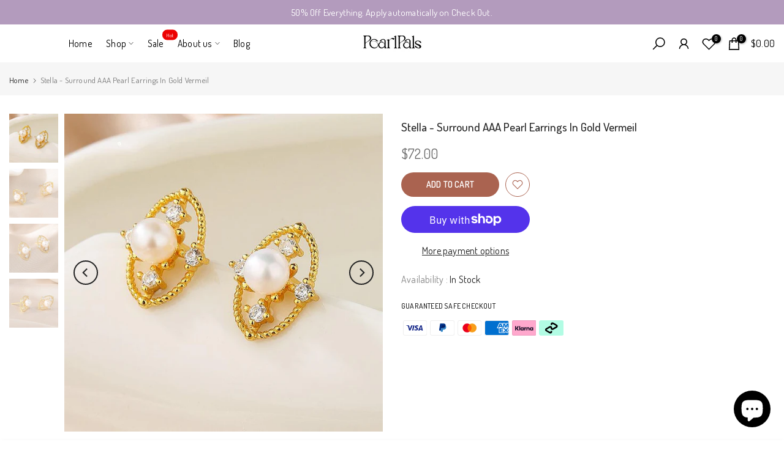

--- FILE ---
content_type: text/html; charset=utf-8
request_url: https://pearlpals.com.au/?section_id=search-hidden
body_size: 1731
content:
<div id="shopify-section-search-hidden" class="shopify-section"><div class="t4s-drawer__header">
   <span class="is--login" aria-hidden="false">Search Our Site</span>
   <button class="t4s-drawer__close" data-drawer-close aria-label="Close Search"><svg class="t4s-iconsvg-close" role="presentation" viewBox="0 0 16 14"><path d="M15 0L1 14m14 0L1 0" stroke="currentColor" fill="none" fill-rule="evenodd"></path></svg></button>
</div>
<form data-frm-search action="/search" method="get" class="t4s-mini-search__frm t4s-pr" role="search">
   <input type="hidden" name="type" value="product">
   <input type="hidden" name="options[unavailable_products]" value="last">
   <input type="hidden" name="options[prefix]" value="last"><div data-cat-search class="t4s-mini-search__cat">
         <select data-name="product_type">
           <option value="*">All Categories</option><option value="Baroque Pearls">Baroque Pearls</option><option value="Bracelets">Bracelets</option><option value="Earrings">Earrings</option><option value="Necklace">Necklace</option><option value="Rings">Rings</option></select>
     </div><div class="t4s-mini-search__btns t4s-pr t4s-oh">
      <input data-input-search class="t4s-mini-search__input" autocomplete="off" type="text" name="q" placeholder="Search">
      <button data-submit-search class="t4s-mini-search__submit t4s-btn-loading__svg" type="submit">
         <svg class="t4s-btn-op0" viewBox="0 0 18 19" width="16"><path fill-rule="evenodd" clip-rule="evenodd" d="M11.03 11.68A5.784 5.784 0 112.85 3.5a5.784 5.784 0 018.18 8.18zm.26 1.12a6.78 6.78 0 11.72-.7l5.4 5.4a.5.5 0 11-.71.7l-5.41-5.4z" fill="currentColor"></path></svg>
         <div class="t4s-loading__spinner t4s-dn">
            <svg width="16" height="16" aria-hidden="true" focusable="false" role="presentation" class="t4s-svg__spinner" viewBox="0 0 66 66" xmlns="http://www.w3.org/2000/svg"><circle class="t4s-path" fill="none" stroke-width="6" cx="33" cy="33" r="30"></circle></svg>
         </div>
      </button>
   </div><div data-listKey class="t4s-mini-search__keys">
         <span class="t4s-mini-search__label">Quick search:</span>
         <ul class="t4s-mini-search__listKey t4s-d-inline-block"><li class="t4s-d-inline-block"><a data-key='Pearl earrings' href="/search?type=product&options%5Bunavailable_products%5D=last&options%5Bprefix%5D=last&q=Pearl+earrings">Pearl earrings, </a></li>
            <li class="t4s-d-inline-block"><a data-key='Necklaces' href="/search?type=product&options%5Bunavailable_products%5D=last&options%5Bprefix%5D=last&q=Necklaces">Necklaces, </a></li>
            <li class="t4s-d-inline-block"><a data-key='gold rings' href="/search?type=product&options%5Bunavailable_products%5D=last&options%5Bprefix%5D=last&q=gold+rings">gold rings </a></li>
            </ul>
      </div></form><div data-title-search class="t4s-mini-search__title">Need some inspiration?</div><div class="t4s-drawer__content">
   <div class="t4s-drawer__main">
      <div data-t4s-scroll-me class="t4s-drawer__scroll t4s-current-scrollbar">

         <div data-skeleton-search class="t4s-skeleton_wrap t4s-dn"><div class="t4s-row t4s-space-item-inner">
               <div class="t4s-col-auto t4s-col-item t4s-widget_img_pr"><div class="t4s-skeleton_img"></div></div>
               <div class="t4s-col t4s-col-item t4s-widget_if_pr"><div class="t4s-skeleton_txt1"></div><div class="t4s-skeleton_txt2"></div></div>
            </div><div class="t4s-row t4s-space-item-inner">
               <div class="t4s-col-auto t4s-col-item t4s-widget_img_pr"><div class="t4s-skeleton_img"></div></div>
               <div class="t4s-col t4s-col-item t4s-widget_if_pr"><div class="t4s-skeleton_txt1"></div><div class="t4s-skeleton_txt2"></div></div>
            </div><div class="t4s-row t4s-space-item-inner">
               <div class="t4s-col-auto t4s-col-item t4s-widget_img_pr"><div class="t4s-skeleton_img"></div></div>
               <div class="t4s-col t4s-col-item t4s-widget_if_pr"><div class="t4s-skeleton_txt1"></div><div class="t4s-skeleton_txt2"></div></div>
            </div><div class="t4s-row t4s-space-item-inner">
               <div class="t4s-col-auto t4s-col-item t4s-widget_img_pr"><div class="t4s-skeleton_img"></div></div>
               <div class="t4s-col t4s-col-item t4s-widget_if_pr"><div class="t4s-skeleton_txt1"></div><div class="t4s-skeleton_txt2"></div></div>
            </div></div>
         <div data-results-search class="t4s-mini-search__content t4s_ratioadapt"><div class="t4s-row t4s-space-item-inner t4s-widget__pr">
	<div class="t4s-col-item t4s-col t4s-widget_img_pr"><a class="t4s-d-block t4s-pr t4s-oh t4s_ratio t4s-bg-11" href="/products/ot-clasp-freshwater-baroque-pearls-pendant-chain" style="background: url(//pearlpals.com.au/cdn/shop/files/59_7b0982b3-b0f0-4bbc-a3b4-d99f61b66240.jpg?v=1721995567&width=1);--aspect-ratioapt: 1.0">
				<img class="lazyloadt4s" data-src="//pearlpals.com.au/cdn/shop/files/59_7b0982b3-b0f0-4bbc-a3b4-d99f61b66240.jpg?v=1721995567&width=1" data-widths="[100,200,400,600,700,800,900,1000,1200,1400,1600]" data-optimumx="2" data-sizes="auto" src="[data-uri]" width="1000" height="1000" alt="OT chain-gold plated on silver baroque pearls necklace, modern design">
			</a></div>
	<div class="t4s-col-item t4s-col t4s-widget_if_pr">
		<a href="/products/ot-clasp-freshwater-baroque-pearls-pendant-chain" class="t4s-d-block t4s-widget__pr-title">OT Clasp Freshwater Baroque Pearls Pendant Chain</a><div class="t4s-widget__pr-price"data-pr-price data-product-price>$69.00
</div></div>
</div>
 <div class="t4s-row t4s-space-item-inner t4s-widget__pr">
	<div class="t4s-col-item t4s-col t4s-widget_img_pr"><a class="t4s-d-block t4s-pr t4s-oh t4s_ratio t4s-bg-11" href="/products/smiley-beads-with-aaa-freshwater-pearls-necklace" style="background: url(//pearlpals.com.au/cdn/shop/files/C.jpg?v=1721995573&width=1);--aspect-ratioapt: 1.0">
				<img class="lazyloadt4s" data-src="//pearlpals.com.au/cdn/shop/files/C.jpg?v=1721995573&width=1" data-widths="[100,200,400,600,700,800,900,1000,1200,1400,1600]" data-optimumx="2" data-sizes="auto" src="[data-uri]" width="2000" height="2000" alt="SMILEY pearl necklace- 6mm natural pearl-gold plated on silver-beads">
			</a></div>
	<div class="t4s-col-item t4s-col t4s-widget_if_pr">
		<a href="/products/smiley-beads-with-aaa-freshwater-pearls-necklace" class="t4s-d-block t4s-widget__pr-title">Smiley - Beads And Freshwater Pearls Necklace</a><div class="t4s-widget__pr-price"data-pr-price data-product-price>$102.00
</div></div>
</div>
 <div class="t4s-row t4s-space-item-inner t4s-widget__pr">
	<div class="t4s-col-item t4s-col t4s-widget_img_pr"><a class="t4s-d-block t4s-pr t4s-oh t4s_ratio t4s-bg-11" href="/products/7mm-aaaa-freshwater-pearl-stud-earrings" style="background: url(//pearlpals.com.au/cdn/shop/files/I1_5d277f3e-9151-4921-ac39-a507726c4885.png?v=1721995575&width=1);--aspect-ratioapt: 0.9995002498750625">
				<img class="lazyloadt4s" data-src="//pearlpals.com.au/cdn/shop/files/I1_5d277f3e-9151-4921-ac39-a507726c4885.png?v=1721995575&width=1" data-widths="[100,200,400,600,700,800,900,1000,1200,1400,1600]" data-optimumx="2" data-sizes="auto" src="[data-uri]" width="2000" height="2001" alt="7mm AAAA Freshwater Pearl Stud Earrings in 18K Solid Gold or Sterling Silver - Pearlpals">
			</a></div>
	<div class="t4s-col-item t4s-col t4s-widget_if_pr">
		<a href="/products/7mm-aaaa-freshwater-pearl-stud-earrings" class="t4s-d-block t4s-widget__pr-title">AAAA Pearl Stud Earrings</a><div class="t4s-widget__pr-price"data-pr-price data-product-price><span class="t4s-price-from">From</span> $170.00
</div></div>
</div>
 <div class="t4s-row t4s-space-item-inner t4s-widget__pr">
	<div class="t4s-col-item t4s-col t4s-widget_img_pr"><a class="t4s-d-block t4s-pr t4s-oh t4s_ratio t4s-bg-11" href="/products/emily-7mm-pearl-necklace-in-sterling-silver" style="background: url(//pearlpals.com.au/cdn/shop/files/S4_3cb71c48-7562-47ae-b322-9942a8a0cf6e.jpg?v=1721995803&width=1);--aspect-ratioapt: 1.0">
				<img class="lazyloadt4s" data-src="//pearlpals.com.au/cdn/shop/files/S4_3cb71c48-7562-47ae-b322-9942a8a0cf6e.jpg?v=1721995803&width=1" data-widths="[100,200,400,600,700,800,900,1000,1200,1400,1600]" data-optimumx="2" data-sizes="auto" src="[data-uri]" width="1500" height="1500" alt="A delicate necklace featuring 7mm AA-grade pearls evenly spaced along a fine sterling silver chain">
			</a></div>
	<div class="t4s-col-item t4s-col t4s-widget_if_pr">
		<a href="/products/emily-7mm-pearl-necklace-in-sterling-silver" class="t4s-d-block t4s-widget__pr-title">Emily - 7mm Pearl Necklace in Sterling Silver</a><div class="t4s-widget__pr-price"data-pr-price data-product-price>$189.00
</div></div>
</div>
 <div class="t4s-row t4s-space-item-inner t4s-widget__pr">
	<div class="t4s-col-item t4s-col t4s-widget_img_pr"><a class="t4s-d-block t4s-pr t4s-oh t4s_ratio t4s-bg-11" href="/products/vienna-golden-heart-baroque-pearl-earrings" style="background: url(//pearlpals.com.au/cdn/shop/files/1V1.jpg?v=1722514604&width=1);--aspect-ratioapt: 1.0">
				<img class="lazyloadt4s" data-src="//pearlpals.com.au/cdn/shop/files/1V1.jpg?v=1722514604&width=1" data-widths="[100,200,400,600,700,800,900,1000,1200,1400,1600]" data-optimumx="2" data-sizes="auto" src="[data-uri]" width="1500" height="1500" alt="Pearlpals Golden Heart freshwater Baroque Pearl Earrings ">
			</a></div>
	<div class="t4s-col-item t4s-col t4s-widget_if_pr">
		<a href="/products/vienna-golden-heart-baroque-pearl-earrings" class="t4s-d-block t4s-widget__pr-title">Vienna - Golden Heart Baroque Pearl Earrings</a><div class="t4s-widget__pr-price"data-pr-price data-product-price>$149.00
</div></div>
</div>
 </div>
      </div>
   </div><div data-viewAll-search class="t4s-drawer__bottom">
            <a href="/collections/most-popular" class="t4s-mini-search__viewAll t4s-d-block">View All <svg width="16" xmlns="http://www.w3.org/2000/svg" viewBox="0 0 32 32"><path d="M 18.71875 6.78125 L 17.28125 8.21875 L 24.0625 15 L 4 15 L 4 17 L 24.0625 17 L 17.28125 23.78125 L 18.71875 25.21875 L 27.21875 16.71875 L 27.90625 16 L 27.21875 15.28125 Z"/></svg></a>
         </div></div></div>